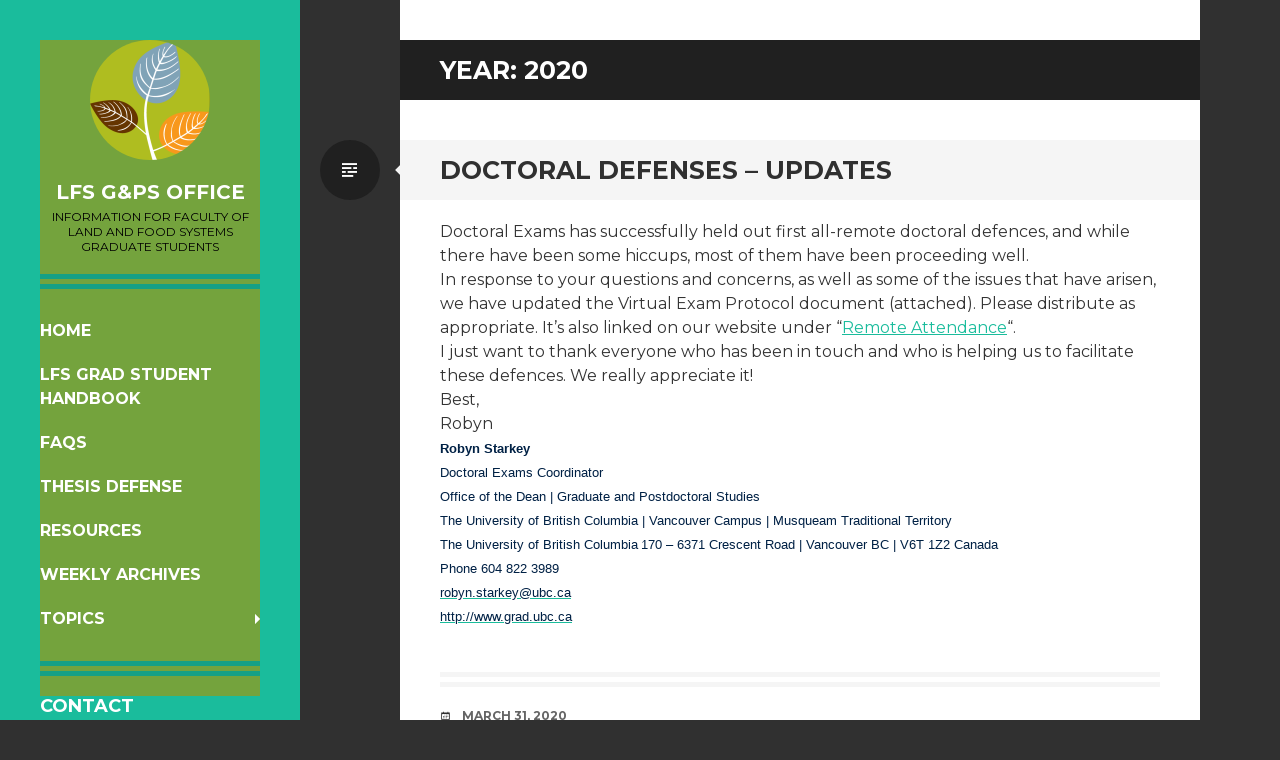

--- FILE ---
content_type: text/html; charset=UTF-8
request_url: https://blogs.ubc.ca/lfsgrads/post-date/2020/page/2?w=13
body_size: 19392
content:
<!DOCTYPE html>
<html lang="en-US">
<head>
<meta charset="UTF-8">
<meta name="viewport" content="width=device-width, initial-scale=1">
<link rel="profile" href="http://gmpg.org/xfn/11">
<link rel="pingback" href="https://blogs.ubc.ca/lfsgrads/xmlrpc.php">

<title>2020 &#8211; Page 2 &#8211; LFS G&amp;PS Office</title>
<meta name='robots' content='max-image-preview:large' />
<link rel='dns-prefetch' href='//fonts.googleapis.com' />
<link rel="alternate" type="application/rss+xml" title="LFS G&amp;PS Office &raquo; Feed" href="https://blogs.ubc.ca/lfsgrads/feed" />
<link rel="alternate" type="application/rss+xml" title="LFS G&amp;PS Office &raquo; Comments Feed" href="https://blogs.ubc.ca/lfsgrads/comments/feed" />
<style id='wp-img-auto-sizes-contain-inline-css' type='text/css'>
img:is([sizes=auto i],[sizes^="auto," i]){contain-intrinsic-size:3000px 1500px}
/*# sourceURL=wp-img-auto-sizes-contain-inline-css */
</style>
<style id='wp-emoji-styles-inline-css' type='text/css'>

	img.wp-smiley, img.emoji {
		display: inline !important;
		border: none !important;
		box-shadow: none !important;
		height: 1em !important;
		width: 1em !important;
		margin: 0 0.07em !important;
		vertical-align: -0.1em !important;
		background: none !important;
		padding: 0 !important;
	}
/*# sourceURL=wp-emoji-styles-inline-css */
</style>
<style id='wp-block-library-inline-css' type='text/css'>
:root{--wp-block-synced-color:#7a00df;--wp-block-synced-color--rgb:122,0,223;--wp-bound-block-color:var(--wp-block-synced-color);--wp-editor-canvas-background:#ddd;--wp-admin-theme-color:#007cba;--wp-admin-theme-color--rgb:0,124,186;--wp-admin-theme-color-darker-10:#006ba1;--wp-admin-theme-color-darker-10--rgb:0,107,160.5;--wp-admin-theme-color-darker-20:#005a87;--wp-admin-theme-color-darker-20--rgb:0,90,135;--wp-admin-border-width-focus:2px}@media (min-resolution:192dpi){:root{--wp-admin-border-width-focus:1.5px}}.wp-element-button{cursor:pointer}:root .has-very-light-gray-background-color{background-color:#eee}:root .has-very-dark-gray-background-color{background-color:#313131}:root .has-very-light-gray-color{color:#eee}:root .has-very-dark-gray-color{color:#313131}:root .has-vivid-green-cyan-to-vivid-cyan-blue-gradient-background{background:linear-gradient(135deg,#00d084,#0693e3)}:root .has-purple-crush-gradient-background{background:linear-gradient(135deg,#34e2e4,#4721fb 50%,#ab1dfe)}:root .has-hazy-dawn-gradient-background{background:linear-gradient(135deg,#faaca8,#dad0ec)}:root .has-subdued-olive-gradient-background{background:linear-gradient(135deg,#fafae1,#67a671)}:root .has-atomic-cream-gradient-background{background:linear-gradient(135deg,#fdd79a,#004a59)}:root .has-nightshade-gradient-background{background:linear-gradient(135deg,#330968,#31cdcf)}:root .has-midnight-gradient-background{background:linear-gradient(135deg,#020381,#2874fc)}:root{--wp--preset--font-size--normal:16px;--wp--preset--font-size--huge:42px}.has-regular-font-size{font-size:1em}.has-larger-font-size{font-size:2.625em}.has-normal-font-size{font-size:var(--wp--preset--font-size--normal)}.has-huge-font-size{font-size:var(--wp--preset--font-size--huge)}.has-text-align-center{text-align:center}.has-text-align-left{text-align:left}.has-text-align-right{text-align:right}.has-fit-text{white-space:nowrap!important}#end-resizable-editor-section{display:none}.aligncenter{clear:both}.items-justified-left{justify-content:flex-start}.items-justified-center{justify-content:center}.items-justified-right{justify-content:flex-end}.items-justified-space-between{justify-content:space-between}.screen-reader-text{border:0;clip-path:inset(50%);height:1px;margin:-1px;overflow:hidden;padding:0;position:absolute;width:1px;word-wrap:normal!important}.screen-reader-text:focus{background-color:#ddd;clip-path:none;color:#444;display:block;font-size:1em;height:auto;left:5px;line-height:normal;padding:15px 23px 14px;text-decoration:none;top:5px;width:auto;z-index:100000}html :where(.has-border-color){border-style:solid}html :where([style*=border-top-color]){border-top-style:solid}html :where([style*=border-right-color]){border-right-style:solid}html :where([style*=border-bottom-color]){border-bottom-style:solid}html :where([style*=border-left-color]){border-left-style:solid}html :where([style*=border-width]){border-style:solid}html :where([style*=border-top-width]){border-top-style:solid}html :where([style*=border-right-width]){border-right-style:solid}html :where([style*=border-bottom-width]){border-bottom-style:solid}html :where([style*=border-left-width]){border-left-style:solid}html :where(img[class*=wp-image-]){height:auto;max-width:100%}:where(figure){margin:0 0 1em}html :where(.is-position-sticky){--wp-admin--admin-bar--position-offset:var(--wp-admin--admin-bar--height,0px)}@media screen and (max-width:600px){html :where(.is-position-sticky){--wp-admin--admin-bar--position-offset:0px}}

/*# sourceURL=wp-block-library-inline-css */
</style><style id='global-styles-inline-css' type='text/css'>
:root{--wp--preset--aspect-ratio--square: 1;--wp--preset--aspect-ratio--4-3: 4/3;--wp--preset--aspect-ratio--3-4: 3/4;--wp--preset--aspect-ratio--3-2: 3/2;--wp--preset--aspect-ratio--2-3: 2/3;--wp--preset--aspect-ratio--16-9: 16/9;--wp--preset--aspect-ratio--9-16: 9/16;--wp--preset--color--black: #000000;--wp--preset--color--cyan-bluish-gray: #abb8c3;--wp--preset--color--white: #ffffff;--wp--preset--color--pale-pink: #f78da7;--wp--preset--color--vivid-red: #cf2e2e;--wp--preset--color--luminous-vivid-orange: #ff6900;--wp--preset--color--luminous-vivid-amber: #fcb900;--wp--preset--color--light-green-cyan: #7bdcb5;--wp--preset--color--vivid-green-cyan: #00d084;--wp--preset--color--pale-cyan-blue: #8ed1fc;--wp--preset--color--vivid-cyan-blue: #0693e3;--wp--preset--color--vivid-purple: #9b51e0;--wp--preset--gradient--vivid-cyan-blue-to-vivid-purple: linear-gradient(135deg,rgb(6,147,227) 0%,rgb(155,81,224) 100%);--wp--preset--gradient--light-green-cyan-to-vivid-green-cyan: linear-gradient(135deg,rgb(122,220,180) 0%,rgb(0,208,130) 100%);--wp--preset--gradient--luminous-vivid-amber-to-luminous-vivid-orange: linear-gradient(135deg,rgb(252,185,0) 0%,rgb(255,105,0) 100%);--wp--preset--gradient--luminous-vivid-orange-to-vivid-red: linear-gradient(135deg,rgb(255,105,0) 0%,rgb(207,46,46) 100%);--wp--preset--gradient--very-light-gray-to-cyan-bluish-gray: linear-gradient(135deg,rgb(238,238,238) 0%,rgb(169,184,195) 100%);--wp--preset--gradient--cool-to-warm-spectrum: linear-gradient(135deg,rgb(74,234,220) 0%,rgb(151,120,209) 20%,rgb(207,42,186) 40%,rgb(238,44,130) 60%,rgb(251,105,98) 80%,rgb(254,248,76) 100%);--wp--preset--gradient--blush-light-purple: linear-gradient(135deg,rgb(255,206,236) 0%,rgb(152,150,240) 100%);--wp--preset--gradient--blush-bordeaux: linear-gradient(135deg,rgb(254,205,165) 0%,rgb(254,45,45) 50%,rgb(107,0,62) 100%);--wp--preset--gradient--luminous-dusk: linear-gradient(135deg,rgb(255,203,112) 0%,rgb(199,81,192) 50%,rgb(65,88,208) 100%);--wp--preset--gradient--pale-ocean: linear-gradient(135deg,rgb(255,245,203) 0%,rgb(182,227,212) 50%,rgb(51,167,181) 100%);--wp--preset--gradient--electric-grass: linear-gradient(135deg,rgb(202,248,128) 0%,rgb(113,206,126) 100%);--wp--preset--gradient--midnight: linear-gradient(135deg,rgb(2,3,129) 0%,rgb(40,116,252) 100%);--wp--preset--font-size--small: 13px;--wp--preset--font-size--medium: 20px;--wp--preset--font-size--large: 36px;--wp--preset--font-size--x-large: 42px;--wp--preset--spacing--20: 0.44rem;--wp--preset--spacing--30: 0.67rem;--wp--preset--spacing--40: 1rem;--wp--preset--spacing--50: 1.5rem;--wp--preset--spacing--60: 2.25rem;--wp--preset--spacing--70: 3.38rem;--wp--preset--spacing--80: 5.06rem;--wp--preset--shadow--natural: 6px 6px 9px rgba(0, 0, 0, 0.2);--wp--preset--shadow--deep: 12px 12px 50px rgba(0, 0, 0, 0.4);--wp--preset--shadow--sharp: 6px 6px 0px rgba(0, 0, 0, 0.2);--wp--preset--shadow--outlined: 6px 6px 0px -3px rgb(255, 255, 255), 6px 6px rgb(0, 0, 0);--wp--preset--shadow--crisp: 6px 6px 0px rgb(0, 0, 0);}:where(.is-layout-flex){gap: 0.5em;}:where(.is-layout-grid){gap: 0.5em;}body .is-layout-flex{display: flex;}.is-layout-flex{flex-wrap: wrap;align-items: center;}.is-layout-flex > :is(*, div){margin: 0;}body .is-layout-grid{display: grid;}.is-layout-grid > :is(*, div){margin: 0;}:where(.wp-block-columns.is-layout-flex){gap: 2em;}:where(.wp-block-columns.is-layout-grid){gap: 2em;}:where(.wp-block-post-template.is-layout-flex){gap: 1.25em;}:where(.wp-block-post-template.is-layout-grid){gap: 1.25em;}.has-black-color{color: var(--wp--preset--color--black) !important;}.has-cyan-bluish-gray-color{color: var(--wp--preset--color--cyan-bluish-gray) !important;}.has-white-color{color: var(--wp--preset--color--white) !important;}.has-pale-pink-color{color: var(--wp--preset--color--pale-pink) !important;}.has-vivid-red-color{color: var(--wp--preset--color--vivid-red) !important;}.has-luminous-vivid-orange-color{color: var(--wp--preset--color--luminous-vivid-orange) !important;}.has-luminous-vivid-amber-color{color: var(--wp--preset--color--luminous-vivid-amber) !important;}.has-light-green-cyan-color{color: var(--wp--preset--color--light-green-cyan) !important;}.has-vivid-green-cyan-color{color: var(--wp--preset--color--vivid-green-cyan) !important;}.has-pale-cyan-blue-color{color: var(--wp--preset--color--pale-cyan-blue) !important;}.has-vivid-cyan-blue-color{color: var(--wp--preset--color--vivid-cyan-blue) !important;}.has-vivid-purple-color{color: var(--wp--preset--color--vivid-purple) !important;}.has-black-background-color{background-color: var(--wp--preset--color--black) !important;}.has-cyan-bluish-gray-background-color{background-color: var(--wp--preset--color--cyan-bluish-gray) !important;}.has-white-background-color{background-color: var(--wp--preset--color--white) !important;}.has-pale-pink-background-color{background-color: var(--wp--preset--color--pale-pink) !important;}.has-vivid-red-background-color{background-color: var(--wp--preset--color--vivid-red) !important;}.has-luminous-vivid-orange-background-color{background-color: var(--wp--preset--color--luminous-vivid-orange) !important;}.has-luminous-vivid-amber-background-color{background-color: var(--wp--preset--color--luminous-vivid-amber) !important;}.has-light-green-cyan-background-color{background-color: var(--wp--preset--color--light-green-cyan) !important;}.has-vivid-green-cyan-background-color{background-color: var(--wp--preset--color--vivid-green-cyan) !important;}.has-pale-cyan-blue-background-color{background-color: var(--wp--preset--color--pale-cyan-blue) !important;}.has-vivid-cyan-blue-background-color{background-color: var(--wp--preset--color--vivid-cyan-blue) !important;}.has-vivid-purple-background-color{background-color: var(--wp--preset--color--vivid-purple) !important;}.has-black-border-color{border-color: var(--wp--preset--color--black) !important;}.has-cyan-bluish-gray-border-color{border-color: var(--wp--preset--color--cyan-bluish-gray) !important;}.has-white-border-color{border-color: var(--wp--preset--color--white) !important;}.has-pale-pink-border-color{border-color: var(--wp--preset--color--pale-pink) !important;}.has-vivid-red-border-color{border-color: var(--wp--preset--color--vivid-red) !important;}.has-luminous-vivid-orange-border-color{border-color: var(--wp--preset--color--luminous-vivid-orange) !important;}.has-luminous-vivid-amber-border-color{border-color: var(--wp--preset--color--luminous-vivid-amber) !important;}.has-light-green-cyan-border-color{border-color: var(--wp--preset--color--light-green-cyan) !important;}.has-vivid-green-cyan-border-color{border-color: var(--wp--preset--color--vivid-green-cyan) !important;}.has-pale-cyan-blue-border-color{border-color: var(--wp--preset--color--pale-cyan-blue) !important;}.has-vivid-cyan-blue-border-color{border-color: var(--wp--preset--color--vivid-cyan-blue) !important;}.has-vivid-purple-border-color{border-color: var(--wp--preset--color--vivid-purple) !important;}.has-vivid-cyan-blue-to-vivid-purple-gradient-background{background: var(--wp--preset--gradient--vivid-cyan-blue-to-vivid-purple) !important;}.has-light-green-cyan-to-vivid-green-cyan-gradient-background{background: var(--wp--preset--gradient--light-green-cyan-to-vivid-green-cyan) !important;}.has-luminous-vivid-amber-to-luminous-vivid-orange-gradient-background{background: var(--wp--preset--gradient--luminous-vivid-amber-to-luminous-vivid-orange) !important;}.has-luminous-vivid-orange-to-vivid-red-gradient-background{background: var(--wp--preset--gradient--luminous-vivid-orange-to-vivid-red) !important;}.has-very-light-gray-to-cyan-bluish-gray-gradient-background{background: var(--wp--preset--gradient--very-light-gray-to-cyan-bluish-gray) !important;}.has-cool-to-warm-spectrum-gradient-background{background: var(--wp--preset--gradient--cool-to-warm-spectrum) !important;}.has-blush-light-purple-gradient-background{background: var(--wp--preset--gradient--blush-light-purple) !important;}.has-blush-bordeaux-gradient-background{background: var(--wp--preset--gradient--blush-bordeaux) !important;}.has-luminous-dusk-gradient-background{background: var(--wp--preset--gradient--luminous-dusk) !important;}.has-pale-ocean-gradient-background{background: var(--wp--preset--gradient--pale-ocean) !important;}.has-electric-grass-gradient-background{background: var(--wp--preset--gradient--electric-grass) !important;}.has-midnight-gradient-background{background: var(--wp--preset--gradient--midnight) !important;}.has-small-font-size{font-size: var(--wp--preset--font-size--small) !important;}.has-medium-font-size{font-size: var(--wp--preset--font-size--medium) !important;}.has-large-font-size{font-size: var(--wp--preset--font-size--large) !important;}.has-x-large-font-size{font-size: var(--wp--preset--font-size--x-large) !important;}
/*# sourceURL=global-styles-inline-css */
</style>

<style id='classic-theme-styles-inline-css' type='text/css'>
/*! This file is auto-generated */
.wp-block-button__link{color:#fff;background-color:#32373c;border-radius:9999px;box-shadow:none;text-decoration:none;padding:calc(.667em + 2px) calc(1.333em + 2px);font-size:1.125em}.wp-block-file__button{background:#32373c;color:#fff;text-decoration:none}
/*# sourceURL=/wp-includes/css/classic-themes.min.css */
</style>
<link rel='stylesheet' id='writr-montserrat-css' href='https://fonts.googleapis.com/css?family=Montserrat:400,700' type='text/css' media='all' />
<link rel='stylesheet' id='genericons-css' href='https://blogs.ubc.ca/lfsgrads/wp-content/themes/writr/css/genericons.css' type='text/css' media='all' />
<link rel='stylesheet' id='writr-style-css' href='https://blogs.ubc.ca/lfsgrads/wp-content/themes/writr/style.css?ver=6.9' type='text/css' media='all' />
<link rel='stylesheet' id='writr-wider-style-css' href='https://blogs.ubc.ca/lfsgrads/wp-content/themes/writr/css/wider.css' type='text/css' media='all' />
<link rel='stylesheet' id='really_simple_share_style-css' href='https://blogs.ubc.ca/lfsgrads/wp-content/plugins/really-simple-facebook-twitter-share-buttons/style.css?ver=6.9' type='text/css' media='all' />
<script type="text/javascript" src="https://blogs.ubc.ca/lfsgrads/wp-content/plugins/enable-jquery-migrate-helper/js/jquery/jquery-1.12.4-wp.js?ver=1.12.4-wp" id="jquery-core-js"></script>
<script type="text/javascript" src="https://blogs.ubc.ca/lfsgrads/wp-content/plugins/enable-jquery-migrate-helper/js/jquery-migrate/jquery-migrate-1.4.1-wp.js?ver=1.4.1-wp" id="jquery-migrate-js"></script>
<link rel="https://api.w.org/" href="https://blogs.ubc.ca/lfsgrads/wp-json/" /><link rel="EditURI" type="application/rsd+xml" title="RSD" href="https://blogs.ubc.ca/lfsgrads/xmlrpc.php?rsd" />
<meta name="generator" content="WordPress 6.9" />
	<script>
	if ( document.location.protocol != "https:" ) {
		document.location = document.URL.replace(/^http:/i, "https:");
	}
	</script>
		<script type="text/javascript">
	 //<![CDATA[
	function toggleLinkGrp(id) {
	   var e = document.getElementById(id);
	   if(e.style.display == 'block')
			e.style.display = 'none';
	   else
			e.style.display = 'block';
	}
	// ]]>
	</script>
	<script type="text/javascript">
        //<![CDATA[
        
      !function(d,s,id){var js,fjs=d.getElementsByTagName(s)[0];if(!d.getElementById(id)){js=d.createElement(s);js.id=id;js.src="https://platform.twitter.com/widgets.js";fjs.parentNode.insertBefore(js,fjs);}}(document,"script","twitter-wjs");
      
      window.___gcfg = {lang: "en"};
		  (function() {
		    var po = document.createElement("script"); po.type = "text/javascript"; po.async = true;
		    po.src = "https://apis.google.com/js/plusone.js";
		    var s = document.getElementsByTagName("script")[0]; s.parentNode.insertBefore(po, s);
		  })();
      
        //]]>
  		</script><style type="text/css">






.site-header {
    background: #74a33d;
}

.site-description {
color: #000;
}

.entry-header, .entry-content, .entry-summary, .entry-meta {
max-width: 940px;
}

.entry-content {
color: #333;
}

.entry-content ol li, .entry-content ul li {
margin-bottom: .25em;
}

.entry-content td {
border: solid 1px #444;
padding: .25em;
}

#post-8 h2 {
border-bottom: solid 1px;
margin-bottom: .5em;
}

#post-58 h3 {
border-bottom: solid 1px;
font-weight: bolder;
}
</style>

        <script type="text/javascript">
            var jQueryMigrateHelperHasSentDowngrade = false;

			window.onerror = function( msg, url, line, col, error ) {
				// Break out early, do not processing if a downgrade reqeust was already sent.
				if ( jQueryMigrateHelperHasSentDowngrade ) {
					return true;
                }

				var xhr = new XMLHttpRequest();
				var nonce = 'c087078f70';
				var jQueryFunctions = [
					'andSelf',
					'browser',
					'live',
					'boxModel',
					'support.boxModel',
					'size',
					'swap',
					'clean',
					'sub',
                ];
				var match_pattern = /\)\.(.+?) is not a function/;
                var erroredFunction = msg.match( match_pattern );

                // If there was no matching functions, do not try to downgrade.
                if ( null === erroredFunction || typeof erroredFunction !== 'object' || typeof erroredFunction[1] === "undefined" || -1 === jQueryFunctions.indexOf( erroredFunction[1] ) ) {
                    return true;
                }

                // Set that we've now attempted a downgrade request.
                jQueryMigrateHelperHasSentDowngrade = true;

				xhr.open( 'POST', 'https://blogs.ubc.ca/lfsgrads/wp-admin/admin-ajax.php' );
				xhr.setRequestHeader( 'Content-Type', 'application/x-www-form-urlencoded' );
				xhr.onload = function () {
					var response,
                        reload = false;

					if ( 200 === xhr.status ) {
                        try {
                        	response = JSON.parse( xhr.response );

                        	reload = response.data.reload;
                        } catch ( e ) {
                        	reload = false;
                        }
                    }

					// Automatically reload the page if a deprecation caused an automatic downgrade, ensure visitors get the best possible experience.
					if ( reload ) {
						location.reload();
                    }
				};

				xhr.send( encodeURI( 'action=jquery-migrate-downgrade-version&_wpnonce=' + nonce ) );

				// Suppress error alerts in older browsers
				return true;
			}
        </script>

		</head>

<body class="archive date paged paged-2 date-paged-2 wp-theme-writr group-blog sidebar-closed">
<div id="page" class="hfeed site">
	
	<header id="masthead" class="site-header" role="banner">
					<a class="site-logo"  href="https://blogs.ubc.ca/lfsgrads/" title="LFS G&amp;PS Office" rel="home">
				<img src="https://secure.gravatar.com/avatar/716798afcdd5e094e8b148b1661e3ea8/?s=120&#038;d=mm" width="120" height="120" alt="" class="no-grav header-image" />
			</a>
				<div class="site-branding">
			<h1 class="site-title"><a href="https://blogs.ubc.ca/lfsgrads/" title="LFS G&amp;PS Office" rel="home">LFS G&amp;PS Office</a></h1>
			<h2 class="site-description">Information for Faculty of Land and Food Systems Graduate Students</h2>
		</div>

				<nav id="site-navigation" class="main-navigation" role="navigation">
			<h1 class="menu-toggle genericon genericon-menu"><span class="screen-reader-text">Menu</span></h1>
			<div class="screen-reader-text skip-link"><a href="#content" title="Skip to content">Skip to content</a></div>
			<div class="menu-main-menu-container"><ul id="menu-main-menu" class="menu"><li class=" menu-item menu-item-type-custom menu-item-object-custom menu-item-home"><a href="https://blogs.ubc.ca/lfsgrads/">Home</a></li><li class=" menu-item menu-item-type-post_type menu-item-object-page"><a href="https://blogs.ubc.ca/lfsgrads/lfs-grad-student-handbook">LFS Grad Student Handbook</a></li><li class=" menu-item menu-item-type-post_type menu-item-object-page"><a href="https://blogs.ubc.ca/lfsgrads/?page_id=58">FAQs</a></li><li class=" menu-item menu-item-type-taxonomy menu-item-object-category"><a href="https://blogs.ubc.ca/lfsgrads/post-category/thesis-defense-2">Thesis Defense</a></li><li class=" menu-item menu-item-type-post_type menu-item-object-page"><a href="https://blogs.ubc.ca/lfsgrads/resources">Resources</a></li><li class=" menu-item menu-item-type-post_type menu-item-object-page"><a href="https://blogs.ubc.ca/lfsgrads/weekly-archives">Weekly Archives</a></li><li class="dropdown  menu-item menu-item-type-custom menu-item-object-custom menu-item-has-children"><a href="#" class="dropdown-toggle">Topics</a><ul class="dropdown-menu"><li class=" menu-item menu-item-type-taxonomy menu-item-object-category"><a href="https://blogs.ubc.ca/lfsgrads/post-category/international-students">International students</a></li><li class=" menu-item menu-item-type-taxonomy menu-item-object-category"><a href="https://blogs.ubc.ca/lfsgrads/post-category/events-2">Events</a></li><li class=" menu-item menu-item-type-taxonomy menu-item-object-category"><a href="https://blogs.ubc.ca/lfsgrads/post-category/deadlines">Deadlines</a></li><li class=" menu-item menu-item-type-taxonomy menu-item-object-category"><a href="https://blogs.ubc.ca/lfsgrads/post-category/jobs-2">Jobs</a></li></ul></li></ul></div>		</nav><!-- #site-navigation -->
			</header><!-- #masthead -->

	
<div id="sidebar" class="sidebar-area">
	<a id="sidebar-toggle" href="#" title="Sidebar"><span class="genericon genericon-close"></span><span class="screen-reader-text">Sidebar</span></a>

			<div id="secondary" class="widget-area" role="complementary">
						<aside id="text-2" class="widget widget_text"><h1 class="widget-title">Contact</h1>			<div class="textwidget"><p>LFS Graduate Programs Office<br />
MCML 344, 2357 Main Mall<br />
Vancouver, BC  V6T 1Z4</p>
<p>tel: 604-822-8373<br />
fax: 604-822-4400</p>
<p>email: <a href="mailto:lfs.gradapp@ubc.ca">lfs.gradapp@ubc.ca</a></p>
</div>
		</aside><aside id="text-5" class="widget widget_text"><h1 class="widget-title">Weekly Posts</h1>			<div class="textwidget"><a href="https://blogs.ubc.ca/lfsgrads/weekly-archives">View the archives by week</a></div>
		</aside><aside id="add-users" class="widget add_user_widget"><h1 class="widget-title">Follow This Blog</h1><p>If you want to add yourself to this blog, please log in.</p></aside><aside id="text-4" class="widget widget_text"><h1 class="widget-title">Follow Us On Facebook!</h1>			<div class="textwidget"><a href="https://www.facebook.com/lfsgradoffice" target="_blank"><img src="http://vssweb1.landfood.ubc.ca/sites/default/files/images/icons/facebook-icon.png" /></a></div>
		</aside><aside id="linkcat-783687" class="widget widget_links"><h1 class="widget-title">UBC Blogroll</h1>
	<ul class='xoxo blogroll'>
<li><a href="http://www.facebook.com/lfsgradoffice">Find us on Facebook!</a></li>
<li><a href="https://blogs.ubc.ca/lfsgrads/feed/">LFS Grad Office RSS Feed</a></li>
<li><a href="http://grads.landfood.ubc.ca">LFS Graduate Student Portal</a></li>
<li><a href="https://blogs.ubc.ca/library/">UBC Library Bloggers</a></li>

	</ul>
</aside>
<aside id="tag_cloud-2" class="widget widget_tag_cloud"><h1 class="widget-title">Popular Tags</h1><div class="tagcloud"><a href="https://blogs.ubc.ca/lfsgrads/post-tag/aabi" class="tag-cloud-link tag-link-1001567 tag-link-position-1" style="font-size: 8pt;" aria-label="AABI (1 item)">AABI</a>
<a href="https://blogs.ubc.ca/lfsgrads/post-tag/animal" class="tag-cloud-link tag-link-1001570 tag-link-position-2" style="font-size: 8pt;" aria-label="animal (1 item)">animal</a>
<a href="https://blogs.ubc.ca/lfsgrads/post-tag/applied-animal-biology" class="tag-cloud-link tag-link-1001568 tag-link-position-3" style="font-size: 11.307086614173pt;" aria-label="applied animal biology (3 items)">applied animal biology</a>
<a href="https://blogs.ubc.ca/lfsgrads/post-tag/awards" class="tag-cloud-link tag-link-6527 tag-link-position-4" style="font-size: 8pt;" aria-label="awards (1 item)">awards</a>
<a href="https://blogs.ubc.ca/lfsgrads/post-tag/biology" class="tag-cloud-link tag-link-1001569 tag-link-position-5" style="font-size: 8pt;" aria-label="biology (1 item)">biology</a>
<a href="https://blogs.ubc.ca/lfsgrads/post-tag/events" class="tag-cloud-link tag-link-576 tag-link-position-6" style="font-size: 9.9842519685039pt;" aria-label="events (2 items)">events</a>
<a href="https://blogs.ubc.ca/lfsgrads/post-tag/food-science" class="tag-cloud-link tag-link-3000 tag-link-position-7" style="font-size: 16.929133858268pt;" aria-label="food science (12 items)">food science</a>
<a href="https://blogs.ubc.ca/lfsgrads/post-tag/human-nutrition" class="tag-cloud-link tag-link-495683 tag-link-position-8" style="font-size: 12.409448818898pt;" aria-label="human nutrition (4 items)">human nutrition</a>
<a href="https://blogs.ubc.ca/lfsgrads/post-tag/islfs" class="tag-cloud-link tag-link-783737 tag-link-position-9" style="font-size: 15.716535433071pt;" aria-label="islfs (9 items)">islfs</a>
<a href="https://blogs.ubc.ca/lfsgrads/post-tag/jobs" class="tag-cloud-link tag-link-2398 tag-link-position-10" style="font-size: 9.9842519685039pt;" aria-label="jobs (2 items)">jobs</a>
<a href="https://blogs.ubc.ca/lfsgrads/post-tag/land" class="tag-cloud-link tag-link-1001571 tag-link-position-11" style="font-size: 8pt;" aria-label="land (1 item)">land</a>
<a href="https://blogs.ubc.ca/lfsgrads/post-tag/msc" class="tag-cloud-link tag-link-783698 tag-link-position-12" style="font-size: 11.307086614173pt;" aria-label="msc (3 items)">msc</a>
<a href="https://blogs.ubc.ca/lfsgrads/post-tag/phd" class="tag-cloud-link tag-link-4980 tag-link-position-13" style="font-size: 8pt;" aria-label="phd (1 item)">phd</a>
<a href="https://blogs.ubc.ca/lfsgrads/post-tag/plant-science" class="tag-cloud-link tag-link-495685 tag-link-position-14" style="font-size: 12.409448818898pt;" aria-label="plant science (4 items)">plant science</a>
<a href="https://blogs.ubc.ca/lfsgrads/post-tag/resources" class="tag-cloud-link tag-link-1001572 tag-link-position-15" style="font-size: 8pt;" aria-label="resources (1 item)">resources</a>
<a href="https://blogs.ubc.ca/lfsgrads/post-tag/soil-science" class="tag-cloud-link tag-link-495686 tag-link-position-16" style="font-size: 9.9842519685039pt;" aria-label="soil science (2 items)">soil science</a>
<a href="https://blogs.ubc.ca/lfsgrads/post-tag/thesis" class="tag-cloud-link tag-link-133538 tag-link-position-17" style="font-size: 8pt;" aria-label="thesis (1 item)">thesis</a>
<a href="https://blogs.ubc.ca/lfsgrads/post-tag/thesis-defense" class="tag-cloud-link tag-link-961853 tag-link-position-18" style="font-size: 22pt;" aria-label="thesis defense (36 items)">thesis defense</a>
<a href="https://blogs.ubc.ca/lfsgrads/post-tag/webinar" class="tag-cloud-link tag-link-1001573 tag-link-position-19" style="font-size: 8pt;" aria-label="webinar (1 item)">webinar</a></div>
</aside><aside id="text-3" class="widget widget_text">			<div class="textwidget"><meta name="title" content="UBC Faculty of Land and Food Systems Graduate Office Blog" />
<meta name="Addressing critical global issues around human health, a sustainable food supply, and land and water resources through research and education." />
<link rel="image_src" href="https://blogs.ubc.ca/lfsundergrads/files/2013/03/UBC_FacebookAvatar_TypeSizeB_3Lines.gif" />	
<meta property="og:description" content="Addressing critical global issues around human health, a sustainable food supply, and land and water resources through research and education."/>
<meta property="og:image" content=https://blogs.ubc.ca/lfsundergrads/files/2013/03/UBC_FacebookAvatar_TypeSizeB_3Lines.gif" /></div>
		</aside>					</div><!-- #secondary -->
	</div><!-- #sidebar -->

	<div id="content" class="site-content">

	<section id="primary" class="content-area">
		<main id="main" class="site-main" role="main">

		
			<header class="page-header">
				<h1 class="page-title">
					Year: <span>2020</span>				</h1>
							</header><!-- .page-header -->

						
				
<article id="post-6208" class="post-6208 post type-post status-publish format-standard hentry category-news-and-events">
	<header class="entry-header">
		<h1 class="entry-title"><a href="https://blogs.ubc.ca/lfsgrads/post-6208" rel="bookmark">Doctoral Defenses &#8211; updates</a></h1>
		
					<span class="entry-format-badge genericon genericon-standard"><span class="screen-reader-text">Standard</span></span>
			</header><!-- .entry-header -->

		<div class="entry-content">
		<div id="divtagdefaultwrapper">
<div>Doctoral Exams has successfully held out first all-remote doctoral defences, and while there have been some hiccups, most of them have been proceeding well.</div>
<div></div>
<div>In response to your questions and concerns, as well as some of the issues that have arisen, we have updated the Virtual Exam Protocol document (attached). Please distribute as appropriate. It&#8217;s also linked on our website under &#8220;<a href="https://www.grad.ubc.ca/current-students/final-doctoral-exam/scheduling-final-oral-defence" target="_blank" rel="noopener noreferrer">Remote Attendance</a>&#8220;.</div>
<div></div>
<div>I just want to thank everyone who has been in touch and who is helping us to facilitate these defences. We really appreciate it!</div>
<div></div>
<div>Best,</div>
<div>Robyn</div>
<div></div>
<div id="Signature">
<div id="divtagdefaultwrapper">
<div><span id="ms-rterangepaste-start"></span><span style="color: #002145; font-family: Arial,sans-serif,serif,EmojiFont; font-size: small;"><b>Robyn Starkey</b></span><span style="color: #002145; font-family: Whitney SSm A,serif,EmojiFont; font-size: small;"> </span><span style="color: #002145; font-family: Whitney SSm A,serif,EmojiFont; font-size: small;"><br />
</span><span style="color: #002145; font-family: Arial,sans-serif,serif,EmojiFont; font-size: small;">Doctoral Exams Coordinator</span><span style="color: #002145; font-family: Whitney SSm A,serif,EmojiFont; font-size: small;"><br />
</span><span style="color: #002145; font-family: Arial,sans-serif,serif,EmojiFont; font-size: small;">Office of the Dean | Graduate and Postdoctoral Studies</span><span style="color: #002145; font-family: Whitney SSm A,serif,EmojiFont; font-size: small;"><br />
</span><span style="color: #002145; font-family: Arial,sans-serif,serif,EmojiFont; font-size: small;">The University of British Columbia | Vancouver Campus </span><span style="color: #002145; font-family: Arial,sans-serif,serif,EmojiFont; font-size: small;">| Musqueam Traditional Territory</span><span style="color: #002145; font-family: Whitney SSm A,serif,EmojiFont; font-size: small;"><br />
</span><span style="color: #002145; font-family: Arial,sans-serif,serif,EmojiFont; font-size: small;">The University of British Columbia</span><span style="color: #002145; font-family: Whitney SSm A,serif,EmojiFont; font-size: small;"> </span><span style="color: #002145; font-family: Arial,sans-serif,serif,EmojiFont; font-size: small;">170 – 6371 Crescent Road | Vancouver BC | V6T 1Z2 Canada</span><span style="color: #002145; font-family: Whitney SSm A,serif,EmojiFont; font-size: small;"><br />
</span><span style="color: #002145; font-family: Arial,sans-serif,serif,EmojiFont; font-size: small;">Phone 604 822 3989</span><span style="color: #002145; font-family: Whitney SSm A,serif,EmojiFont; font-size: small;"><br />
</span><a id="LPNoLP" href="mailto:robyn.starkey@ubc.ca" target="_blank" rel="noopener noreferrer"><span style="font-family: Calibri,sans-serif,serif,EmojiFont; font-size: small;"><span id="LPNoLP"><span style="color: #002145; font-family: Arial,sans-serif,serif,EmojiFont; font-size: small;">robyn.starkey@ubc.ca</span></span></span></a><span style="color: #002145; font-family: Whitney SSm A,serif,EmojiFont; font-size: small;"><br />
</span><a id="LPNoLP" href="http://www.grad.ubc.ca/" target="_blank" rel="noopener noreferrer"><span style="font-family: Calibri,sans-serif,serif,EmojiFont; font-size: small;"><span id="LPNoLP"><span style="color: #002145; font-family: Arial,sans-serif,serif,EmojiFont; font-size: small;">http://www.grad.ubc.ca</span></span></span></a><span id="ms-rterangepaste-end"></span></div>
</div>
</div>
</div>
<p>&nbsp;</p>
			</div><!-- .entry-content -->
	
		<footer class="entry-meta">

		<ul class="clear">
			
	<li class="date-meta">
		<div class="genericon genericon-month"></div>
		<span class="screen-reader-text">Date</span>
		<a href="https://blogs.ubc.ca/lfsgrads/post-6208" rel="bookmark" title="2:17 pm">March 31, 2020</a>
	</li>

	
		<li class="author-meta">
			<div class="genericon genericon-user"></div>
			<span class="screen-reader-text">Author</span>
			<span class="author vcard"><a class="url fn n" href="https://blogs.ubc.ca/lfsgrads/post-author/liamaria" title="View all posts by liamaria" rel="author">liamaria</a></span>
		</li>

			</ul>

	</footer><!-- .entry-meta -->
	</article><!-- #post-## -->

			
				
<article id="post-6206" class="post-6206 post type-post status-publish format-standard hentry category-news-and-events">
	<header class="entry-header">
		<h1 class="entry-title"><a href="https://blogs.ubc.ca/lfsgrads/post-6206" rel="bookmark">COVIT 19 &#8211; GPS</a></h1>
		
					<span class="entry-format-badge genericon genericon-standard"><span class="screen-reader-text">Standard</span></span>
			</header><!-- .entry-header -->

		<div class="entry-content">
		<p>These are unprecedented times for our generation, and the uncertainty and upheaval they are causing are especially difficult to navigate when it is the health and wellbeing of so many that are at stake.</p>
<p>I&#8217;m writing on behalf of the Faculty of Graduate and Postdoctoral Studies to let you know that we are aware that many of you are experiencing especially difficult challenges right now – in your personal circumstances, your research, and your academic work – and to assure you that we, and those at all levels at UBC, are working extremely hard to find ways to alleviate the challenges you face. You may find that some of your concerns and questions are addressed on our website, and I encourage you to visit it: https://www.grad.ubc.ca/covid-19.</p>
<p>Briefly, the following are the measures that we and the University are taking to date:<br />
<strong><br />
Academic issues</strong></p>
<p>• As courses and assessments go online, we realize that this can entail many uncertainties. Your instructors have the capacity to alter the grading schemes or standing options for current courses if necessary, and requests for concessions are always available to you. In concordance with the Senate, we are also delaying the deadline for grade submission. The Assessment FAQ shows details sent to grad programs and course instructors; please connect with your course instructors for details regarding your own course(s) if you have not already heard from them.<br />
• We understand that interruptions in your ability to progress in your programs, whether because of personal circumstances, research curtailment, or other issues, may result in delayed completion of your program. We will therefore effectively extend deadlines for milestones (e.g. candidacy) and program completion by at least one term. Although process details of this are still being determined, please be assured that we will eliminate justification requirements for extensions related to the pandemic.<br />
• Final doctoral exams are successfully proceeding completely online, and will continue as such as long as necessary.<br />
• There will be a slight delay only in the granting of degrees, however the graduation ceremony has been indefinitely postponed.<br />
• We appreciate that some of you may decide to take a leave of absence for some period in the near future. While this may be feasible for some, please note that leaves come with certain restrictions, especially in terms of funding and student employment as outlined in our general FAQ.</p>
<p>&#8211; We realize that research projects for many have been put on hold for diverse reasons. We encourage you and your supervisor(s) to explore other opportunities for furthering your research and academic progress throughout this time of curtailment, while also planning ahead for how to proceed when the curtailment eases. Examples of such opportunities and suggestions for practices that promote effective continuity of supervision and academic progress have been compiled and are being sent to supervisors. Pleave view a copy of this message in our announcements. We, and the University and research community more broadly, are continuing to deliberate on the longer term ramifications and potential mitigating strategies of research curtailment.</p>
<p><strong>Wellbeing</strong><br />
The pandemic and related public health measures are naturally causing significant stress and anxiety for many. At the same time, there is much to be grateful for in our current environment, including the many people across UBC and beyond stepping up to make the situation better. The following are among the resources available to you now:</p>
<p>• Mental health support, including Student Health Services and Counselling Services, continue to be provided (virtually). Note that EMPOWER ME provides confidential counselling 24/7, and it’s free for all UBC students. Please review other related student services.<br />
• There are also numerous resources on enhancing wellbeing in the current environment at the above sites. One example is the Wellness Centre Online, a space for engaging in topics relevant to student wellbeing. Students can self-enrol.</p>
<p><strong>Financial challenges</strong><br />
While we haven’t yet determined the most effective ways to ease the burdens many of you face, we are exploring a range of options. We will keep you informed as measures are taken, and are also communicating with programs to better learn what is needed. Please note the following:</p>
<p>• Be assured that all major University-wide multi-year scholarships will continue to be paid throughout the eligibility period.<br />
• If you are experiencing financial hardship due to the COVID-19 situation (extraordinary expenses, loss of employment, etc.) we strongly encourage you to schedule a confidential advising appointment with an Enrolment Services Advisor. An advisor will assess your financial situation and provide the best course of action for you. It may not be possible for Enrolment Services to provide immediate support in all circumstances, but meeting with an advisor will also enable the University to gather a clearer picture of the needs that exist and to direct its financial support resources more effectively.<br />
• Indigenous graduate students with inquiries or issues with financial difficulties/distress should contact an Indigenous Enrolment Services Advisor. The Indigenous ESA Team can be reached at aboriginal.support@ubc.ca<br />
• We are reviewing information about the support offered by the federal and provincial governments, to understand what may be applicable to graduate students &#8211; recognizing that these supports may help some, but certainly not all, students who require financial support.</p>
<p><strong>Support for international students</strong><br />
We know many of our international graduate students may have questions about returning to Canada, your options to stay in Canada, traveling abroad, completing your studies, and working in Canada. To help answer some of these questions, International Student Advising (ISA) has recently published an FAQ on the UBC International Student Guide. If you have any questions not addressed in the FAQ, we encourage you to reach out to ISA directly. Please note that although ISA is not providing in-person services at this time, they will continue to advise students by email (include your student number): isa@students.ubc.ca.</p>
<p><strong>Professional development</strong><br />
Many UBC units have moved their workshops and one-to-one advising online. This may be an opportune time for many to make use of these helpful resources. The following are a few key links.</p>
<p>The G+PS professional development site lists many upcoming virtual workshops and events hosted by units across and outside UBC. To help stay informed on upcoming online workshops, services, and resources, subscribe to or follow GradUpdate weekly emails and @ubcgradschool on Twitter.</p>
<p>The UBC Library Research Commons hosts a consultation page in which students can book consultations for thesis formatting, citation management (RefWorks, Zotero, Mendeley), data analysis (R, Python, SPSS, NVivo), and research ethics</p>
<p>The Centre for Writing and Scholarly Communication is continuing to offer writing consultations and to host an online writing community on Tuesdays (9-11 am) and Wednesdays (2-4 pm).</p>
<p>The Centre for Student Involvement and Careers has online career advising.</p>
<p>As new information and opportunities arise in the coming days and weeks, we will communicate them to you. In the meantime, I encourage you all to look after yourselves and others. Please know that your sustainment, wellbeing, and ongoing scholarly formation are our first priorities throughout this challenging time.</p>
			</div><!-- .entry-content -->
	
		<footer class="entry-meta">

		<ul class="clear">
			
	<li class="date-meta">
		<div class="genericon genericon-month"></div>
		<span class="screen-reader-text">Date</span>
		<a href="https://blogs.ubc.ca/lfsgrads/post-6206" rel="bookmark" title="2:16 pm">March 31, 2020</a>
	</li>

	
		<li class="author-meta">
			<div class="genericon genericon-user"></div>
			<span class="screen-reader-text">Author</span>
			<span class="author vcard"><a class="url fn n" href="https://blogs.ubc.ca/lfsgrads/post-author/liamaria" title="View all posts by liamaria" rel="author">liamaria</a></span>
		</li>

			</ul>

	</footer><!-- .entry-meta -->
	</article><!-- #post-## -->

			
				
<article id="post-6203" class="post-6203 post type-post status-publish format-standard hentry category-news-and-events">
	<header class="entry-header">
		<h1 class="entry-title"><a href="https://blogs.ubc.ca/lfsgrads/post-6203" rel="bookmark">GPS &#8211; updates</a></h1>
		
					<span class="entry-format-badge genericon genericon-standard"><span class="screen-reader-text">Standard</span></span>
			</header><!-- .entry-header -->

		<div class="entry-content">
		<div>
<div>
<table border="0" width="100%" cellspacing="0" cellpadding="0">
<tbody>
<tr>
<td valign="top">
<div>
<div><span style="color: #7d1e3c; font-family: Arial,sans-serif; font-size: xx-large;"><b>GradUpdate</b></span></div>
<div><span style="color: #666666; font-family: Arial,sans-serif; font-size: large;">In this issue: webinars on career design at home, grad student parent conversation, fall fellowship prep, copyright for your thesis and more!</span></div>
</div>
</td>
</tr>
</tbody>
</table>
</div>
</div>
<table border="0" width="100%" cellspacing="0" cellpadding="0">
<tbody>
<tr>
<td valign="top">
<div>
<div><span style="color: #000000; font-family: Arial, sans-serif; font-size: x-large;"><b>Registration is now open</b></span></div>
</div>
</td>
</tr>
</tbody>
</table>
<div>
<div>
<div><span style="font-family: Times New Roman,serif; font-size: medium;"> </span></div>
<table border="0" width="100%" cellspacing="0" cellpadding="0">
<tbody>
<tr>
<td valign="top">
<div>
<div><span style="color: #7d1e3c; font-family: Arial,sans-serif; font-size: large;"><b>Career Design at Home Webinar Series</b></span></div>
<div><span style="color: #666666; font-family: Arial,sans-serif;"><b>Session 1: Self-Assessments and Career Exploration</b></span><span style="color: #666666; font-family: Arial,sans-serif;"><br />
Thur, Apr 2 | 12:30 – 1:30 PM, </span><a href="https://app.cyberimpact.com/click-tracking?ct=SR8e8gBn_bpGeHZVPShrVA17u0ez63hyFpAfYUI4H9tp7K7I3bG62as9E2R5hYa9bmXmx6pNMPjbkXESXFUpjFww4wRmOG2ufBtUNT5iuFQ~" target="_blank" rel="noopener noreferrer"><span style="font-family: Arial,sans-serif;"><span style="color: #7d1e3c;">Register here </span></span></a><span style="color: #666666; font-family: Arial,sans-serif;">or 4:30 – 5:30 PM, </span><a href="https://app.cyberimpact.com/click-tracking?ct=R1EgREHj8ZDugw4BjO8fOGqtu8Ccdk1TbQtwvcVttohLlnghokn1frBiT6DgEbCGga-VUC4vqSX8SzitfQNyIN7LBdgI4QgC-KPEJIBJNs4~" target="_blank" rel="noopener noreferrer"><span style="font-family: Arial,sans-serif;"><span style="color: #7d1e3c;">Register here </span></span></a></div>
<div><span style="color: #666666; font-family: Arial,sans-serif;"><b>Session 2: Building a Network and a LinkedIn Profile</b></span><span style="color: #666666; font-family: Arial,sans-serif;"><br />
Tues, Apr 7 | 12:30 – 1:30 PM, </span><a href="https://app.cyberimpact.com/click-tracking?ct=GBeCuumeQIbaT61izZkH9IqcTYVwTqhwg9NsHWevnZ6PwW2ZZL85-fZylki_RvWJwlZ6X8n4su-qtu-VoH7l0ISTRv0JRNMYonDLj4iXV6o~" target="_blank" rel="noopener noreferrer"><span style="font-family: Arial,sans-serif;"><span style="color: #7d1e3c;">Register here </span></span></a><span style="color: #666666; font-family: Arial,sans-serif;">or 4:30 – 5:30 PM, </span><a href="https://app.cyberimpact.com/click-tracking?ct=U_0Vcd4hrWk3YZjSkoXP4-o_EEC1ispQnSL7PN36bvewp2zubfmCKUnjiR-ZiCOtS8fhJ12JHNkxgg4-BOV_00wFSsn97gf1YQ6Bqd42Jsk~" target="_blank" rel="noopener noreferrer"><span style="font-family: Arial,sans-serif;"><span style="color: #7d1e3c;">Register here </span></span></a></div>
<div><span style="color: #666666; font-family: Arial,sans-serif;"><b>Session 3: Drafting Resumes</b></span><span style="color: #666666; font-family: Arial,sans-serif;"><br />
Wed, Apr 15 | 12:30 – 1:30 PM, </span><a href="https://app.cyberimpact.com/click-tracking?ct=d4BclLm7_MJUG9sHSqN0u3HsTmzktAZggnEG0a58OlvyAvPnzeQ_tTerzQ9XHdbPgzZR7uuvnpLxGjhUMxuFgg9zmYE2Vk6b1bJt2AD40_0~" target="_blank" rel="noopener noreferrer"><span style="font-family: Arial,sans-serif;"><span style="color: #7d1e3c;">Register here </span></span></a><span style="color: #666666; font-family: Arial,sans-serif;">or 4:30 – 5:30 PM, </span><a href="https://app.cyberimpact.com/click-tracking?ct=IzN9CiPv_Zgbe3Q3V7Ooxf3E7-UxKO48hgxztQHk1kNG5qscL2zEDAA9F3WOnVwXF3D6MzW5SEbgzGsyZSLfaZQIqfBAtuBaOo3UHibQyY4~" target="_blank" rel="noopener noreferrer"><span style="font-family: Arial,sans-serif;"><span style="color: #7d1e3c;">Register here</span></span></a></div>
<div><span style="color: #7d1e3c; font-family: Arial,sans-serif; font-size: large;"><b>Graduate Community Conversations: Student Parents (via webinar) </b></span><span style="color: #666666; font-family: Arial,sans-serif;">Share resources and tips for balancing grad school and parenting</span><span style="color: #666666; font-family: Arial,sans-serif;"><br />
</span><span style="color: #666666; font-family: Arial,sans-serif;"><b>Mon, 6 Apr | 8:00 PM to 9:00 PM </b></span></div>
<div><a href="https://app.cyberimpact.com/click-tracking?ct=FLIr2mZ_ukhHVF935bjlBSIKu7RdP-gcqgARl2umR0nbbGZNdkqFWT5Hn-2tyjRJDQUdnURuuIbpUdzEgkPLPN-m6AvttO61mokYu9tpvPg~" target="_blank" rel="noopener noreferrer"><span style="font-family: Arial,sans-serif;"><b><span style="color: #7d1e3c; font-size: medium;">Register</span></b></span></a><b> </b></div>
<div><span style="color: #7d1e3c; font-family: Arial,sans-serif; font-size: large;"><b>Copyright for your Thesis: How to use images and other material (via webinar)</b></span><span style="color: #666666; font-family: Arial,sans-serif;"><b><br />
</b></span><span style="color: #666666; font-family: Arial,sans-serif;"><b>Wed, 8 Apr | 11:00 AM to 12:00 PM </b></span></div>
<div><a href="https://app.cyberimpact.com/click-tracking?ct=l-jCmhx5v22s5Cyn-bUvi00F6mOOA4JPVKvpkO-wLpQiX6Jg9ZFKRAdeAr6RKUgPluX66fiDnj3ky9c9pLg8Hp-FAXGvP8XeQpMjrv6l5v4~" target="_blank" rel="noopener noreferrer"><span style="font-family: Arial,sans-serif;"><b><span style="color: #7d1e3c; font-size: medium;">Register</span></b></span></a><b> </b></div>
<div><span style="color: #7d1e3c; font-family: Arial,sans-serif; font-size: large;"><b>Starting to think about Fall Fellowship Applications (via webinar)</b></span><span style="color: #666666; font-family: Arial,sans-serif;"><b><br />
</b></span><span style="color: #666666; font-family: Arial,sans-serif;"><b>Thur, 9 Apr | 11:00 AM to 12:00 PM </b></span></div>
<div><a href="https://app.cyberimpact.com/click-tracking?ct=vAafQoYBk3ElH0UAbj7lyvwdsJ56x_m5ApsvsdHtEutdee3x2MqwPJ6B_72RBxxsjg2p6cKI3DZ8H6SQKyXgH2o_YoI2rtXVV14YvZkAhdA~" target="_blank" rel="noopener noreferrer"><span style="font-family: Arial,sans-serif;"><b><span style="color: #7d1e3c; font-size: medium;">Register</span></b></span></a><b> </b></div>
</div>
</td>
</tr>
</tbody>
</table>
</div>
</div>
<table border="0" width="100%" cellspacing="0" cellpadding="0">
<tbody>
<tr>
<td valign="top">
<div>
<div><span style="color: #000000; font-family: Arial, sans-serif; font-size: x-large;"><b>Additional Events and Opportunities </b></span></div>
</div>
</td>
</tr>
</tbody>
</table>
<div>
<div>
<div><span style="font-family: Times New Roman, serif; font-size: medium; color: #000000;"> </span></div>
<table border="0" width="100%" cellspacing="0" cellpadding="0">
<tbody>
<tr>
<td valign="top">
<div>
<div><span style="color: #666666; font-family: Arial,sans-serif;">The following highlights some upcoming events. Please find more, including services and resources, on </span><a href="https://app.cyberimpact.com/click-tracking?ct=rDGjCQowkbqVTCNkmpsX2bHKIi2OvuimBb30z8_9d_EjiYxOIq6Ubjqt6qNjEL8IjNL_lLn3r11RxOBKHu0aT8_9TcrrHMkmbGsMCZRk8WY~" target="_blank" rel="noopener noreferrer"><span style="font-family: Arial,sans-serif;"><span style="color: #7d1e3c;">community.grad.ubc.ca </span></span></a><span style="color: #666666; font-family: Arial,sans-serif;">and </span><a href="https://app.cyberimpact.com/click-tracking?ct=-46YzUVdLR6V4NdcwlqQnvwPk_GLgxVaUc_1u3mFQKr0aWCUK7vlniDSzo1jzP_utWaeZO8gSeVjKgsIuSFnOXWQ0ShSOsv1f_YbN0Pv7WM~" target="_blank" rel="noopener noreferrer"><span style="font-family: Arial,sans-serif;"><span style="color: #7d1e3c;">grad.ubc.ca/current-students/professional-development</span></span></a></div>
</div>
</td>
</tr>
</tbody>
</table>
</div>
</div>
<table border="0" width="100%" cellspacing="0" cellpadding="0">
<tbody>
<tr>
<td valign="top">
<div>
<div><span style="color: #59595b; font-family: Arial,sans-serif; font-size: large;"><b>ACADEMIC SUPPORT AND SUCCESS</b></span></div>
</div>
</td>
</tr>
</tbody>
</table>
<div>
<div>
<div><span style="font-family: Times New Roman,serif; font-size: medium;"> </span></div>
<table border="0" width="100%" cellspacing="0" cellpadding="0">
<tbody>
<tr>
<td valign="top">
<div>
<div><span style="color: #7d1e3c; font-family: Arial,sans-serif; font-size: large;"><b>Introduction to Web Scraping (online)</b></span><span style="color: #666666; font-family: Arial,sans-serif;"><br />
Mon, Mar 30 | 12:30 &#8211; 2:00 PM, </span><a href="https://app.cyberimpact.com/click-tracking?ct=dxU2nOWJfnDB8lJmshjdAj8dtLy-ZZT2I_f6tofI235RcRHhAB-UQxW44ynHaUfJ0tVGQ6m-gy5QKUVSSoTDt8eFUd4F3Shm0Y-yh-5evKk~" target="_blank" rel="noopener noreferrer"><span style="font-family: Arial,sans-serif;"><span style="color: #7d1e3c;">Learn more</span></span></a></div>
<div><span style="color: #7d1e3c; font-family: Arial,sans-serif; font-size: large;"><b>Introduction to high-performance computing (HPC) (online)</b></span><span style="color: #666666; font-family: Arial,sans-serif;"><br />
Wed, Apr 8 | 10:30 AM &#8211; 12:00 PM, </span><a href="https://app.cyberimpact.com/click-tracking?ct=RONc-Zd5kTYLO_fT6gHlytv38JRg1_qc0WiEqRjIgJEBFjbbM3a_g5XpiyvzMhEF1F_wbGuovCzLSv1kXt9NodbGBuMtgyGHARdFQbkNojo~" target="_blank" rel="noopener noreferrer"><span style="font-family: Arial,sans-serif;"><span style="color: #7d1e3c;">Learn more</span></span></a></div>
<div><span style="color: #7d1e3c; font-family: Arial,sans-serif; font-size: large;"><b>Grad support online: consultations available for writing, research ethics, wellness, and career, </b></span><a href="https://app.cyberimpact.com/click-tracking?ct=vOZeSnwmP9TBgd-bCEhMka21WiFm-W6p_xkdcI5P3S5qwkhmMkfoV_PKcCB-Sue9MTbf53mK8vzXzXi8FGGwn-793eVpfvJM31sf8p64s2E~" target="_blank" rel="noopener noreferrer"><span style="font-family: Arial,sans-serif;"><span style="color: #7d1e3c;">Learn more</span></span></a></div>
</div>
</td>
</tr>
</tbody>
</table>
</div>
</div>
<table border="0" width="100%" cellspacing="0" cellpadding="0">
<tbody>
<tr>
<td valign="top">
<div>
<div><span style="color: #59595b; font-family: Arial,sans-serif; font-size: large;"><b>CAREER EXPLORATION</b></span></div>
</div>
</td>
</tr>
</tbody>
</table>
<div>
<div>
<div><span style="font-family: Times New Roman,serif; font-size: medium;"> </span></div>
<table border="0" width="100%" cellspacing="0" cellpadding="0">
<tbody>
<tr>
<td valign="top">
<div>
<div><span style="color: #7d1e3c; font-family: Arial,sans-serif; font-size: large;"><b>Virtual Employer Information Session: FDM Group Canada Inc.</b></span><span style="color: #666666; font-family: Arial,sans-serif;"><br />
Tue, Apr 7 | 1:00 &#8211; 2:00 PM, </span><a href="https://app.cyberimpact.com/click-tracking?ct=RqWhOIikhBnSmh4WFTO-mwyY8EzH6QN9IPUDfmzehDBb4-SxoEiZCiQbYSM8rLBOmLjs36Auui2c9mdEF1RVN2rQT3402n6PuzIDWjwX16M~" target="_blank" rel="noopener noreferrer"><span style="font-family: Arial,sans-serif;"><span style="color: #7d1e3c;">Learn more</span></span></a></div>
</div>
</td>
</tr>
</tbody>
</table>
</div>
</div>
<table border="0" width="100%" cellspacing="0" cellpadding="0">
<tbody>
<tr>
<td valign="top">
<div>
<div><span style="color: #59595b; font-family: Arial,sans-serif; font-size: large;"><b>HEALTH AND WELLNESS</b></span></div>
</div>
</td>
</tr>
</tbody>
</table>
<div>
<div>
<div><span style="font-family: Times New Roman,serif; font-size: medium;"> </span></div>
<table border="0" width="100%" cellspacing="0" cellpadding="0">
<tbody>
<tr>
<td valign="top">
<div>
<div><span style="color: #7d1e3c; font-family: Arial,sans-serif; font-size: large;"><b>TAO (Therapy Assistance Online) Mindfulness Library</b></span><span style="color: #666666; font-family: Arial,sans-serif;">, </span><a href="https://app.cyberimpact.com/click-tracking?ct=8hjLLboWviGPiI991YN01el1imYAo775K9VNyTXGIEdUNsjNRgkePJAeB4hF0WHNFWGnvuEHrLYV3FRGWgSxfNowqDEA2s6Yd1ylAAQlzWk~" target="_blank" rel="noopener noreferrer"><span style="font-family: Arial,sans-serif;"><span style="color: #7d1e3c;">Access here</span></span></a></div>
</div>
</td>
</tr>
</tbody>
</table>
</div>
</div>
<table border="0" width="100%" cellspacing="0" cellpadding="0">
<tbody>
<tr>
<td valign="top">
<div>
<div><span style="color: #59595b; font-family: Arial,sans-serif; font-size: large;"><b>INTERNATIONAL STUDENTS</b></span></div>
</div>
</td>
</tr>
</tbody>
</table>
<div>
<div>
<div><span style="font-family: Times New Roman,serif; font-size: medium;"> </span></div>
<table border="0" width="100%" cellspacing="0" cellpadding="0">
<tbody>
<tr>
<td valign="top">
<div>
<div><span style="color: #7d1e3c; font-family: Arial,sans-serif; font-size: large;"><b>Immigration Pathways: Webinar with IRCC and BC PNP</b></span><span style="color: #666666; font-family: Arial,sans-serif;"><br />
Wed, Apr 1 | 4:30 &#8211; 6:30 PM, </span><a href="https://app.cyberimpact.com/click-tracking?ct=dEySHguzAXXk-Og0JPI9a9_Bi96IacJZzXzzRYS0EKIB_dbYUzP70rNN8JdN0pKXnZl6yTgiED8ghLMuVV7qzUDLYnYpXHQavwKJ8uQDyEw~" target="_blank" rel="noopener noreferrer"><span style="font-family: Arial,sans-serif;"><span style="color: #7d1e3c;">Learn more</span></span></a></div>
</div>
</td>
</tr>
</tbody>
</table>
</div>
</div>
<p>&nbsp;</p>
			</div><!-- .entry-content -->
	
		<footer class="entry-meta">

		<ul class="clear">
			
	<li class="date-meta">
		<div class="genericon genericon-month"></div>
		<span class="screen-reader-text">Date</span>
		<a href="https://blogs.ubc.ca/lfsgrads/post-6203" rel="bookmark" title="2:07 pm">March 31, 2020</a>
	</li>

	
		<li class="author-meta">
			<div class="genericon genericon-user"></div>
			<span class="screen-reader-text">Author</span>
			<span class="author vcard"><a class="url fn n" href="https://blogs.ubc.ca/lfsgrads/post-author/liamaria" title="View all posts by liamaria" rel="author">liamaria</a></span>
		</li>

			</ul>

	</footer><!-- .entry-meta -->
	</article><!-- #post-## -->

			
				
<article id="post-6201" class="post-6201 post type-post status-publish format-standard hentry category-news-and-events">
	<header class="entry-header">
		<h1 class="entry-title"><a href="https://blogs.ubc.ca/lfsgrads/post-6201" rel="bookmark">Coronavirus (COVID-19) UBC Library Research Commons Update</a></h1>
		
					<span class="entry-format-badge genericon genericon-standard"><span class="screen-reader-text">Standard</span></span>
			</header><!-- .entry-header -->

		<div class="entry-content">
		<div>We know this is a difficult time for everyone. We hope that you and all of your students are somewhere safe.</div>
<div></div>
<div>We wanted to send an update on the services that will continue to be offered to support your Graduate Students while we are all working remotely. Please share the newsletter below with your students. If it is easier, here is a link also:</div>
<div></div>
<div><a id="LPlnk865481" href="https://bit.ly/UBCRCCOVID19update" target="_blank" rel="noopener noreferrer"><span id="LPlnk865481">https://bit.ly/UBCRCCOVID19update</span></a></div>
<div></div>
<div>As you will see, our one-on-one consults continue as before online:</div>
<ul>
<li>GAA Consults (Thesis Formatting, Citation Management, NVivo, R, LaTeX, Python, and SPSS</li>
<li>Librarian Consults (Digital Scholarship, Data Services, and Geographic Information Systems (GIS))</li>
<li>Graduate Writing Consults</li>
<li>UBC Research Ethics</li>
</ul>
<div></div>
<div>Information about booking any of these services can be found here:</div>
<div><a id="LPlnk382653" href="https://researchcommons.library.ubc.ca/consultation-requests/" target="_blank" rel="noopener noreferrer"><span id="LPlnk382653">https://researchcommons.library.ubc.ca/consultation-requests/</span></a></div>
<div></div>
<div>Additionally, we will be gradually adding online workshops to our offerings in the coming weeks. See newsletter for details.</div>
<div></div>
<div>Take care of yourselves and each other and let me know if you have any questions.</div>
<div>
<div id="LPBorder_GT_15849844797830.19161508427637264">
<table id="LPContainer_15849844797800.7821732612638392" width="90%" cellspacing="0">
<tbody>
<tr valign="top">
<td colspan="2" valign="top">
<div id="LPTitle_15849844797810.11267824349091615"><span id="LPTitle_15849844797810.11267824349091615"><a id="LPUrlAnchor_15849844797820.7056971646533936" href="https://researchcommons.library.ubc.ca/consultation-requests/" target="_blank" rel="noopener noreferrer"><span id="LPUrlAnchor_15849844797820.7056971646533936">Consultations | Research Commons</span></a></span></div>
<div id="LPMetadata_15849844797820.9771459486046459"><span style="color: #666666; font-family: wf_segoe-ui_normal,Segoe UI,Segoe WP,Tahoma,Arial,sans-serif; font-size: small;"><span id="LPMetadata_15849844797820.9771459486046459">researchcommons.library.ubc.ca</span></span></div>
<div id="LPDescription_15849844797830.12149731143467135"><span style="color: #666666; font-family: wf_segoe-ui_normal,Segoe UI,Segoe WP,Tahoma,Arial,sans-serif; font-size: small;"><span id="LPDescription_15849844797830.12149731143467135">COVID-19 UPDATE: All of our consultations are still available, but only in online format. Use the methods listed below to book your online consultation. Graduate Student Expert Get help with Thesis Formatting, Citation management (RefWorks, Zotero, Mendeley), Data Analysis (R, Python, SPSS, NVivo).</span></span></div>
</td>
</tr>
</tbody>
</table>
</div>
</div>
<div><span style="color: #002145; font-size: xx-small;"><span lang="en-US"><b>Sarah Blay</b></span></span><span style="color: #002145; font-size: xx-small;"><span lang="en-US"> (</span></span><a id="LPNoLP" href="https://equity.ubc.ca/resources/gender-diversity/pronouns/" target="_blank" rel="noopener noreferrer"><span style="font-size: medium;"><span id="LPNoLP"><span style="color: blue; font-size: xx-small;">she, her, hers</span></span></span></a><span style="color: #002145; font-size: xx-small;"><span lang="en-US">)</span></span></div>
<div id="Signature">
<div id="divtagdefaultwrapper">
<div><span style="color: #002145; font-size: xx-small;"><span lang="en-US">Program Coordinator | UBC Library Research Commons </span></span><span style="color: #002145; font-size: xx-small;"><span lang="en-US"><br />
Vancouver Campus | Musqueam Traditional Territory</span></span></div>
<div><a id="LPNoLP" href="https://goo.gl/maps/AM1vm2eY9d7tbynF6" target="_blank" rel="noopener noreferrer"><span id="LPNoLP"><span style="color: blue; font-size: xx-small;">Walter C. Koerner Library</span></span></a><span style="color: #002145; font-size: xx-small;"> | 455-1958 Main Mall | V6T 1Z2</span></div>
<div><span style="color: #002145; font-size: xx-small;">604.827.4330 | </span><a id="LPNoLP" href="mailto:sarah.blay@ubc.ca" target="_blank" rel="noopener noreferrer"><span id="LPNoLP"><span style="color: blue; font-size: xx-small;">sarah.blay@ubc.ca</span></span></a><span style="color: #002145; font-size: xx-small;"><br />
</span><a id="LPNoLP" href="http://researchcommons.library.ubc.ca/" target="_blank" rel="noopener noreferrer"><span id="LPNoLP"><span style="color: blue; font-size: xx-small;">researchcommons.library.ubc.ca</span></span></a></div>
</div>
</div>
<p>&nbsp;</p>
			</div><!-- .entry-content -->
	
		<footer class="entry-meta">

		<ul class="clear">
			
	<li class="date-meta">
		<div class="genericon genericon-month"></div>
		<span class="screen-reader-text">Date</span>
		<a href="https://blogs.ubc.ca/lfsgrads/post-6201" rel="bookmark" title="2:01 pm">March 31, 2020</a>
	</li>

	
		<li class="author-meta">
			<div class="genericon genericon-user"></div>
			<span class="screen-reader-text">Author</span>
			<span class="author vcard"><a class="url fn n" href="https://blogs.ubc.ca/lfsgrads/post-author/liamaria" title="View all posts by liamaria" rel="author">liamaria</a></span>
		</li>

			</ul>

	</footer><!-- .entry-meta -->
	</article><!-- #post-## -->

			
				
<article id="post-6199" class="post-6199 post type-post status-publish format-standard hentry category-news-and-events">
	<header class="entry-header">
		<h1 class="entry-title"><a href="https://blogs.ubc.ca/lfsgrads/post-6199" rel="bookmark">COVID–19 — UBC’s spring graduation ceremonies</a></h1>
		
					<span class="entry-format-badge genericon genericon-standard"><span class="screen-reader-text">Standard</span></span>
			</header><!-- .entry-header -->

		<div class="entry-content">
		<div>
<table border="0" width="100%" cellspacing="0" cellpadding="0">
<tbody>
<tr>
<td align="center" valign="top">
<table border="0" width="100%" cellspacing="0" cellpadding="0" align="center">
<tbody>
<tr>
<td align="left" valign="top">
<div><span style="color: #0c2344; font-family: Arial,Tahoma,sans-serif; font-size: small;">Many of you have been asking about the university’s plans for one of the highlights of the year, spring graduation.</span></p>
<p><span style="color: #0c2344; font-family: Arial,Tahoma,sans-serif; font-size: small;">Earlier today, I sent a message to our graduating students, informing them of the fact that — in light of the current circumstances — we have had to make the very difficult decision to not hold in-person spring graduation ceremonies at UBC Vancouver and UBC Okanagan.</span></p>
<p><span style="color: #0c2344; font-family: Arial,Tahoma,sans-serif; font-size: small;">This was not an easy decision, and I know how disappointing it will be, not only for our graduating students, but also our faculty members, staff and the broader UBC community. As I told the students, we will come together online to celebrate. No virtual gathering can match our in-person ceremonies, but I promise you, it will be special, and it will be meaningful.</span></p>
<p><span style="color: #0c2344; font-family: Arial,Tahoma,sans-serif; font-size: small;">I also want to let you know that UBC is committed to holding a postponed graduation ceremony for the Class of 2020, when safe to do so, that has all elements of a traditional graduation ceremony. Further details will be available at </span><a href="https://broadcast.ubc.ca/sendy/l/pqPRRGaJMpOmHeNg6yx6OQ/gh9xfgWMRFWQ1LmtcNn892Uw/Q763XS892Ff86dhElBzna3DhQA" target="_blank" rel="noopener noreferrer"><span style="font-family: Arial,Tahoma,sans-serif; font-size: small;">graduation.ubc.ca</span></a><span style="color: #0c2344; font-family: Arial,Tahoma,sans-serif; font-size: small;"> and </span><a href="https://broadcast.ubc.ca/sendy/l/pqPRRGaJMpOmHeNg6yx6OQ/dBpzSge9TMNo5763VFqOUUuw/Q763XS892Ff86dhElBzna3DhQA" target="_blank" rel="noopener noreferrer"><span style="font-family: Arial,Tahoma,sans-serif; font-size: small;">graduation.ok.ubc.ca</span></a><span style="color: #0c2344; font-family: Arial,Tahoma,sans-serif; font-size: small;">.</span></p>
<p><span style="color: #0c2344; font-family: Arial,Tahoma,sans-serif; font-size: small;">As you have heard me say many times, we are experiencing unprecedented challenges as we navigate the ongoing impact of COVID-19. Each week brings something new, and I continue to be grateful for your patience, understanding, empathy, flexibility and selfless efforts during this time. </span></p>
<p><span style="color: #0c2344; font-family: Arial,Tahoma,sans-serif; font-size: small;">Stay safe.</span></p>
<p><span style="color: #0c2344; font-family: Arial,Tahoma,sans-serif; font-size: small;"><b>Santa J. Ono</b></span><span style="color: #0c2344; font-family: Arial,Tahoma,sans-serif; font-size: small;"><br />
President and Vice-Chancellor</span></div>
</td>
</tr>
</tbody>
</table>
</td>
</tr>
</tbody>
</table>
</div>
<div>
<table border="0" width="100%" cellspacing="0" cellpadding="0">
<tbody>
<tr>
<td align="center" valign="top">
<table border="0" width="100%" cellspacing="0" cellpadding="0" align="center">
<tbody>
<tr>
<td align="center" valign="top">
<div>
<table border="0" width="100%" cellspacing="0" cellpadding="0" align="left">
<tbody>
<tr>
<td></td>
</tr>
</tbody>
</table>
</div>
</td>
</tr>
</tbody>
</table>
</td>
</tr>
</tbody>
</table>
</div>
			</div><!-- .entry-content -->
	
		<footer class="entry-meta">

		<ul class="clear">
			
	<li class="date-meta">
		<div class="genericon genericon-month"></div>
		<span class="screen-reader-text">Date</span>
		<a href="https://blogs.ubc.ca/lfsgrads/post-6199" rel="bookmark" title="1:57 pm">March 31, 2020</a>
	</li>

	
		<li class="author-meta">
			<div class="genericon genericon-user"></div>
			<span class="screen-reader-text">Author</span>
			<span class="author vcard"><a class="url fn n" href="https://blogs.ubc.ca/lfsgrads/post-author/liamaria" title="View all posts by liamaria" rel="author">liamaria</a></span>
		</li>

			</ul>

	</footer><!-- .entry-meta -->
	</article><!-- #post-## -->

			
				<nav role="navigation" id="nav-below" class="paging-navigation">
		<h1 class="screen-reader-text">Post navigation</h1>

	
				<div class="nav-previous"><a href="https://blogs.ubc.ca/lfsgrads/post-date/2020/page/3?w=13" ><span class="genericon genericon-leftarrow"></span> Older posts</a></div>
		
				<div class="nav-next"><a href="https://blogs.ubc.ca/lfsgrads/post-date/2020?w=13" >Newer posts  <span class="genericon genericon-rightarrow"></span></a></div>
		
	
	</nav><!-- #nav-below -->
	
		
		</main><!-- #main -->
	</section><!-- #primary -->


	</div><!-- #content -->

	<footer id="colophon" class="site-footer" role="contentinfo">
		
		<div class="site-info">
						<div><a href="http://wordpress.org/" title="A Semantic Personal Publishing Platform" rel="generator">Proudly powered by WordPress</a></div>
			<div>Theme: Writr by <a href="http://wordpress.com/themes/writr/" rel="designer">WordPress.com</a>.</div>
		</div><!-- .site-info -->
	</footer><!-- #colophon -->
</div><!-- #page -->

<script type="speculationrules">
{"prefetch":[{"source":"document","where":{"and":[{"href_matches":"/lfsgrads/*"},{"not":{"href_matches":["/lfsgrads/wp-*.php","/lfsgrads/wp-admin/*","/lfsgrads/files/*","/lfsgrads/wp-content/*","/lfsgrads/wp-content/plugins/*","/lfsgrads/wp-content/themes/writr/*","/lfsgrads/*\\?(.+)"]}},{"not":{"selector_matches":"a[rel~=\"nofollow\"]"}},{"not":{"selector_matches":".no-prefetch, .no-prefetch a"}}]},"eagerness":"conservative"}]}
</script>
<div id="akismet-credit-insert" style="text-aling:center;font-size:8px;"><p>Spam prevention powered by <a href="http://akismet.com">Akismet</a></p></div>		<script type="text/javascript">
        var gaJsHost = (("https:" == document.location.protocol) ? "https://ssl." : "http://www.");
        document.write(unescape("%3Cscript src='" + gaJsHost + "google-analytics.com/ga.js' type='text/javascript'%3E%3C/script%3E"));
        </script>
		        
		<script type="text/javascript">
				var pageTracker = _gat._getTracker("UA-8084138-2");
		pageTracker._initData();
		pageTracker._trackPageview();
				var pageTracker2 = _gat._getTracker("UA-31177-27");
		pageTracker2._initData();
		pageTracker2._trackPageview();
				</script>
		
  <div id="fb-root"></div>
  <script>(function(d, s, id) {
    var js, fjs = d.getElementsByTagName(s)[0];
    if (d.getElementById(id)) return;
    js = d.createElement(s); js.id = id;
    js.src = "//connect.facebook.net/en_US/sdk.js#xfbml=1&version=v2.0";
    fjs.parentNode.insertBefore(js, fjs);
  }(document, 'script', 'facebook-jssdk'));</script>			<!-- Google tag (gtag.js) -->
			<script async src="https://www.googletagmanager.com/gtag/js?id=G-7G1CX4LBSR"></script>
			<script>
				window.dataLayer = window.dataLayer || [];
				function gtag(){dataLayer.push(arguments);}
				gtag('js', new Date());

				gtag('config', 'G-7G1CX4LBSR');
			</script>
			<!-- End Google Analytics -->
		<script type="text/javascript" src="https://blogs.ubc.ca/lfsgrads/wp-content/themes/writr/js/navigation.js?ver=20120511" id="writr-navigation-js"></script>
<script type="text/javascript" src="https://blogs.ubc.ca/lfsgrads/wp-content/themes/writr/js/skip-link-focus-fix.js?ver=20130115" id="writr-skip-link-focus-fix-js"></script>
<script type="text/javascript" src="https://blogs.ubc.ca/lfsgrads/wp-includes/js/underscore.min.js?ver=1.13.7" id="underscore-js"></script>
<script type="text/javascript" src="https://blogs.ubc.ca/lfsgrads/wp-content/themes/writr/js/writr.js?ver=20120511" id="writr-script-js"></script>
<script id="wp-emoji-settings" type="application/json">
{"baseUrl":"https://s.w.org/images/core/emoji/17.0.2/72x72/","ext":".png","svgUrl":"https://s.w.org/images/core/emoji/17.0.2/svg/","svgExt":".svg","source":{"concatemoji":"https://blogs.ubc.ca/lfsgrads/wp-includes/js/wp-emoji-release.min.js?ver=6.9"}}
</script>
<script type="module">
/* <![CDATA[ */
/*! This file is auto-generated */
const a=JSON.parse(document.getElementById("wp-emoji-settings").textContent),o=(window._wpemojiSettings=a,"wpEmojiSettingsSupports"),s=["flag","emoji"];function i(e){try{var t={supportTests:e,timestamp:(new Date).valueOf()};sessionStorage.setItem(o,JSON.stringify(t))}catch(e){}}function c(e,t,n){e.clearRect(0,0,e.canvas.width,e.canvas.height),e.fillText(t,0,0);t=new Uint32Array(e.getImageData(0,0,e.canvas.width,e.canvas.height).data);e.clearRect(0,0,e.canvas.width,e.canvas.height),e.fillText(n,0,0);const a=new Uint32Array(e.getImageData(0,0,e.canvas.width,e.canvas.height).data);return t.every((e,t)=>e===a[t])}function p(e,t){e.clearRect(0,0,e.canvas.width,e.canvas.height),e.fillText(t,0,0);var n=e.getImageData(16,16,1,1);for(let e=0;e<n.data.length;e++)if(0!==n.data[e])return!1;return!0}function u(e,t,n,a){switch(t){case"flag":return n(e,"\ud83c\udff3\ufe0f\u200d\u26a7\ufe0f","\ud83c\udff3\ufe0f\u200b\u26a7\ufe0f")?!1:!n(e,"\ud83c\udde8\ud83c\uddf6","\ud83c\udde8\u200b\ud83c\uddf6")&&!n(e,"\ud83c\udff4\udb40\udc67\udb40\udc62\udb40\udc65\udb40\udc6e\udb40\udc67\udb40\udc7f","\ud83c\udff4\u200b\udb40\udc67\u200b\udb40\udc62\u200b\udb40\udc65\u200b\udb40\udc6e\u200b\udb40\udc67\u200b\udb40\udc7f");case"emoji":return!a(e,"\ud83e\u1fac8")}return!1}function f(e,t,n,a){let r;const o=(r="undefined"!=typeof WorkerGlobalScope&&self instanceof WorkerGlobalScope?new OffscreenCanvas(300,150):document.createElement("canvas")).getContext("2d",{willReadFrequently:!0}),s=(o.textBaseline="top",o.font="600 32px Arial",{});return e.forEach(e=>{s[e]=t(o,e,n,a)}),s}function r(e){var t=document.createElement("script");t.src=e,t.defer=!0,document.head.appendChild(t)}a.supports={everything:!0,everythingExceptFlag:!0},new Promise(t=>{let n=function(){try{var e=JSON.parse(sessionStorage.getItem(o));if("object"==typeof e&&"number"==typeof e.timestamp&&(new Date).valueOf()<e.timestamp+604800&&"object"==typeof e.supportTests)return e.supportTests}catch(e){}return null}();if(!n){if("undefined"!=typeof Worker&&"undefined"!=typeof OffscreenCanvas&&"undefined"!=typeof URL&&URL.createObjectURL&&"undefined"!=typeof Blob)try{var e="postMessage("+f.toString()+"("+[JSON.stringify(s),u.toString(),c.toString(),p.toString()].join(",")+"));",a=new Blob([e],{type:"text/javascript"});const r=new Worker(URL.createObjectURL(a),{name:"wpTestEmojiSupports"});return void(r.onmessage=e=>{i(n=e.data),r.terminate(),t(n)})}catch(e){}i(n=f(s,u,c,p))}t(n)}).then(e=>{for(const n in e)a.supports[n]=e[n],a.supports.everything=a.supports.everything&&a.supports[n],"flag"!==n&&(a.supports.everythingExceptFlag=a.supports.everythingExceptFlag&&a.supports[n]);var t;a.supports.everythingExceptFlag=a.supports.everythingExceptFlag&&!a.supports.flag,a.supports.everything||((t=a.source||{}).concatemoji?r(t.concatemoji):t.wpemoji&&t.twemoji&&(r(t.twemoji),r(t.wpemoji)))});
//# sourceURL=https://blogs.ubc.ca/lfsgrads/wp-includes/js/wp-emoji-loader.min.js
/* ]]> */
</script>
<!-- Served by: blogs-prod-orig-2 -->
</body>
</html>